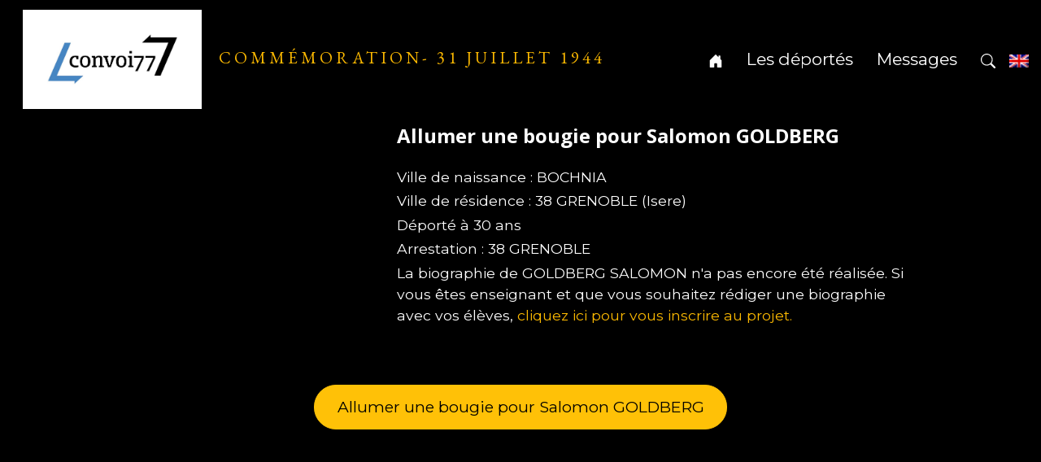

--- FILE ---
content_type: text/html; charset=UTF-8
request_url: https://commemoration.convoi77.org/allumez-une-bougie/?id=3102
body_size: 9538
content:
<!DOCTYPE html>
<html lang="fr-FR">
<head>
    <meta charset="UTF-8">
    <meta name="viewport" content="width=device-width, initial-scale=1">
    <meta http-equiv="X-UA-Compatible" content="IE=edge">
    <link rel="profile" href="http://gmpg.org/xfn/11">
    <meta name='robots' content='index, follow, max-image-preview:large, max-snippet:-1, max-video-preview:-1' />

	<!-- This site is optimized with the Yoast SEO plugin v26.6 - https://yoast.com/wordpress/plugins/seo/ -->
	<title>Allumez une bougie - COMMÉMORATION- 31 juillet 1944</title>
	<link rel="canonical" href="https://commemoration.convoi77.org/allumez-une-bougie/" />
	<meta property="og:locale" content="fr_FR" />
	<meta property="og:type" content="article" />
	<meta property="og:title" content="Allumez une bougie - COMMÉMORATION- 31 juillet 1944" />
	<meta property="og:url" content="https://commemoration.convoi77.org/allumez-une-bougie/" />
	<meta property="og:site_name" content="COMMÉMORATION- 31 juillet 1944" />
	<meta property="article:modified_time" content="2024-06-26T09:56:32+00:00" />
	<meta name="twitter:card" content="summary_large_image" />
	<meta name="twitter:label1" content="Durée de lecture estimée" />
	<meta name="twitter:data1" content="1 minute" />
	<script type="application/ld+json" class="yoast-schema-graph">{"@context":"https://schema.org","@graph":[{"@type":"WebPage","@id":"https://commemoration.convoi77.org/allumez-une-bougie/","url":"https://commemoration.convoi77.org/allumez-une-bougie/","name":"Allumez une bougie - COMMÉMORATION- 31 juillet 1944","isPartOf":{"@id":"https://commemoration.convoi77.org/#website"},"datePublished":"2024-06-26T09:55:13+00:00","dateModified":"2024-06-26T09:56:32+00:00","breadcrumb":{"@id":"https://commemoration.convoi77.org/allumez-une-bougie/#breadcrumb"},"inLanguage":"fr-FR","potentialAction":[{"@type":"ReadAction","target":["https://commemoration.convoi77.org/allumez-une-bougie/"]}]},{"@type":"BreadcrumbList","@id":"https://commemoration.convoi77.org/allumez-une-bougie/#breadcrumb","itemListElement":[{"@type":"ListItem","position":1,"name":"Accueil","item":"https://commemoration.convoi77.org/"},{"@type":"ListItem","position":2,"name":"Allumez une bougie"}]},{"@type":"WebSite","@id":"https://commemoration.convoi77.org/#website","url":"https://commemoration.convoi77.org/","name":"COMMÉMORATION- 31 juillet 1944","description":"","publisher":{"@id":"https://commemoration.convoi77.org/#organization"},"potentialAction":[{"@type":"SearchAction","target":{"@type":"EntryPoint","urlTemplate":"https://commemoration.convoi77.org/?s={search_term_string}"},"query-input":{"@type":"PropertyValueSpecification","valueRequired":true,"valueName":"search_term_string"}}],"inLanguage":"fr-FR"},{"@type":"Organization","@id":"https://commemoration.convoi77.org/#organization","name":"COMMÉMORATION- 31 juillet 1944","url":"https://commemoration.convoi77.org/","logo":{"@type":"ImageObject","inLanguage":"fr-FR","@id":"https://commemoration.convoi77.org/#/schema/logo/image/","url":"https://commemoration.convoi77.org/wp-content/uploads/2024/07/logo_convoi.jpg","contentUrl":"https://commemoration.convoi77.org/wp-content/uploads/2024/07/logo_convoi.jpg","width":814,"height":315,"caption":"COMMÉMORATION- 31 juillet 1944"},"image":{"@id":"https://commemoration.convoi77.org/#/schema/logo/image/"}}]}</script>
	<!-- / Yoast SEO plugin. -->


<link rel='dns-prefetch' href='//fonts.googleapis.com' />
<link rel="alternate" type="application/rss+xml" title="COMMÉMORATION- 31 juillet 1944 &raquo; Flux" href="https://commemoration.convoi77.org/feed/" />
<link rel="alternate" type="application/rss+xml" title="COMMÉMORATION- 31 juillet 1944 &raquo; Flux des commentaires" href="https://commemoration.convoi77.org/comments/feed/" />
<link rel="alternate" title="oEmbed (JSON)" type="application/json+oembed" href="https://commemoration.convoi77.org/wp-json/oembed/1.0/embed?url=https%3A%2F%2Fcommemoration.convoi77.org%2Fallumez-une-bougie%2F" />
<link rel="alternate" title="oEmbed (XML)" type="text/xml+oembed" href="https://commemoration.convoi77.org/wp-json/oembed/1.0/embed?url=https%3A%2F%2Fcommemoration.convoi77.org%2Fallumez-une-bougie%2F&#038;format=xml" />
<style id='wp-img-auto-sizes-contain-inline-css' type='text/css'>
img:is([sizes=auto i],[sizes^="auto," i]){contain-intrinsic-size:3000px 1500px}
/*# sourceURL=wp-img-auto-sizes-contain-inline-css */
</style>
<style id='wp-emoji-styles-inline-css' type='text/css'>

	img.wp-smiley, img.emoji {
		display: inline !important;
		border: none !important;
		box-shadow: none !important;
		height: 1em !important;
		width: 1em !important;
		margin: 0 0.07em !important;
		vertical-align: -0.1em !important;
		background: none !important;
		padding: 0 !important;
	}
/*# sourceURL=wp-emoji-styles-inline-css */
</style>
<style id='wp-block-library-inline-css' type='text/css'>
:root{--wp-block-synced-color:#7a00df;--wp-block-synced-color--rgb:122,0,223;--wp-bound-block-color:var(--wp-block-synced-color);--wp-editor-canvas-background:#ddd;--wp-admin-theme-color:#007cba;--wp-admin-theme-color--rgb:0,124,186;--wp-admin-theme-color-darker-10:#006ba1;--wp-admin-theme-color-darker-10--rgb:0,107,160.5;--wp-admin-theme-color-darker-20:#005a87;--wp-admin-theme-color-darker-20--rgb:0,90,135;--wp-admin-border-width-focus:2px}@media (min-resolution:192dpi){:root{--wp-admin-border-width-focus:1.5px}}.wp-element-button{cursor:pointer}:root .has-very-light-gray-background-color{background-color:#eee}:root .has-very-dark-gray-background-color{background-color:#313131}:root .has-very-light-gray-color{color:#eee}:root .has-very-dark-gray-color{color:#313131}:root .has-vivid-green-cyan-to-vivid-cyan-blue-gradient-background{background:linear-gradient(135deg,#00d084,#0693e3)}:root .has-purple-crush-gradient-background{background:linear-gradient(135deg,#34e2e4,#4721fb 50%,#ab1dfe)}:root .has-hazy-dawn-gradient-background{background:linear-gradient(135deg,#faaca8,#dad0ec)}:root .has-subdued-olive-gradient-background{background:linear-gradient(135deg,#fafae1,#67a671)}:root .has-atomic-cream-gradient-background{background:linear-gradient(135deg,#fdd79a,#004a59)}:root .has-nightshade-gradient-background{background:linear-gradient(135deg,#330968,#31cdcf)}:root .has-midnight-gradient-background{background:linear-gradient(135deg,#020381,#2874fc)}:root{--wp--preset--font-size--normal:16px;--wp--preset--font-size--huge:42px}.has-regular-font-size{font-size:1em}.has-larger-font-size{font-size:2.625em}.has-normal-font-size{font-size:var(--wp--preset--font-size--normal)}.has-huge-font-size{font-size:var(--wp--preset--font-size--huge)}.has-text-align-center{text-align:center}.has-text-align-left{text-align:left}.has-text-align-right{text-align:right}.has-fit-text{white-space:nowrap!important}#end-resizable-editor-section{display:none}.aligncenter{clear:both}.items-justified-left{justify-content:flex-start}.items-justified-center{justify-content:center}.items-justified-right{justify-content:flex-end}.items-justified-space-between{justify-content:space-between}.screen-reader-text{border:0;clip-path:inset(50%);height:1px;margin:-1px;overflow:hidden;padding:0;position:absolute;width:1px;word-wrap:normal!important}.screen-reader-text:focus{background-color:#ddd;clip-path:none;color:#444;display:block;font-size:1em;height:auto;left:5px;line-height:normal;padding:15px 23px 14px;text-decoration:none;top:5px;width:auto;z-index:100000}html :where(.has-border-color){border-style:solid}html :where([style*=border-top-color]){border-top-style:solid}html :where([style*=border-right-color]){border-right-style:solid}html :where([style*=border-bottom-color]){border-bottom-style:solid}html :where([style*=border-left-color]){border-left-style:solid}html :where([style*=border-width]){border-style:solid}html :where([style*=border-top-width]){border-top-style:solid}html :where([style*=border-right-width]){border-right-style:solid}html :where([style*=border-bottom-width]){border-bottom-style:solid}html :where([style*=border-left-width]){border-left-style:solid}html :where(img[class*=wp-image-]){height:auto;max-width:100%}:where(figure){margin:0 0 1em}html :where(.is-position-sticky){--wp-admin--admin-bar--position-offset:var(--wp-admin--admin-bar--height,0px)}@media screen and (max-width:600px){html :where(.is-position-sticky){--wp-admin--admin-bar--position-offset:0px}}

/*# sourceURL=wp-block-library-inline-css */
</style><style id='global-styles-inline-css' type='text/css'>
:root{--wp--preset--aspect-ratio--square: 1;--wp--preset--aspect-ratio--4-3: 4/3;--wp--preset--aspect-ratio--3-4: 3/4;--wp--preset--aspect-ratio--3-2: 3/2;--wp--preset--aspect-ratio--2-3: 2/3;--wp--preset--aspect-ratio--16-9: 16/9;--wp--preset--aspect-ratio--9-16: 9/16;--wp--preset--color--black: #000000;--wp--preset--color--cyan-bluish-gray: #abb8c3;--wp--preset--color--white: #ffffff;--wp--preset--color--pale-pink: #f78da7;--wp--preset--color--vivid-red: #cf2e2e;--wp--preset--color--luminous-vivid-orange: #ff6900;--wp--preset--color--luminous-vivid-amber: #fcb900;--wp--preset--color--light-green-cyan: #7bdcb5;--wp--preset--color--vivid-green-cyan: #00d084;--wp--preset--color--pale-cyan-blue: #8ed1fc;--wp--preset--color--vivid-cyan-blue: #0693e3;--wp--preset--color--vivid-purple: #9b51e0;--wp--preset--gradient--vivid-cyan-blue-to-vivid-purple: linear-gradient(135deg,rgb(6,147,227) 0%,rgb(155,81,224) 100%);--wp--preset--gradient--light-green-cyan-to-vivid-green-cyan: linear-gradient(135deg,rgb(122,220,180) 0%,rgb(0,208,130) 100%);--wp--preset--gradient--luminous-vivid-amber-to-luminous-vivid-orange: linear-gradient(135deg,rgb(252,185,0) 0%,rgb(255,105,0) 100%);--wp--preset--gradient--luminous-vivid-orange-to-vivid-red: linear-gradient(135deg,rgb(255,105,0) 0%,rgb(207,46,46) 100%);--wp--preset--gradient--very-light-gray-to-cyan-bluish-gray: linear-gradient(135deg,rgb(238,238,238) 0%,rgb(169,184,195) 100%);--wp--preset--gradient--cool-to-warm-spectrum: linear-gradient(135deg,rgb(74,234,220) 0%,rgb(151,120,209) 20%,rgb(207,42,186) 40%,rgb(238,44,130) 60%,rgb(251,105,98) 80%,rgb(254,248,76) 100%);--wp--preset--gradient--blush-light-purple: linear-gradient(135deg,rgb(255,206,236) 0%,rgb(152,150,240) 100%);--wp--preset--gradient--blush-bordeaux: linear-gradient(135deg,rgb(254,205,165) 0%,rgb(254,45,45) 50%,rgb(107,0,62) 100%);--wp--preset--gradient--luminous-dusk: linear-gradient(135deg,rgb(255,203,112) 0%,rgb(199,81,192) 50%,rgb(65,88,208) 100%);--wp--preset--gradient--pale-ocean: linear-gradient(135deg,rgb(255,245,203) 0%,rgb(182,227,212) 50%,rgb(51,167,181) 100%);--wp--preset--gradient--electric-grass: linear-gradient(135deg,rgb(202,248,128) 0%,rgb(113,206,126) 100%);--wp--preset--gradient--midnight: linear-gradient(135deg,rgb(2,3,129) 0%,rgb(40,116,252) 100%);--wp--preset--font-size--small: 13px;--wp--preset--font-size--medium: 20px;--wp--preset--font-size--large: 36px;--wp--preset--font-size--x-large: 42px;--wp--preset--spacing--20: 0.44rem;--wp--preset--spacing--30: 0.67rem;--wp--preset--spacing--40: 1rem;--wp--preset--spacing--50: 1.5rem;--wp--preset--spacing--60: 2.25rem;--wp--preset--spacing--70: 3.38rem;--wp--preset--spacing--80: 5.06rem;--wp--preset--shadow--natural: 6px 6px 9px rgba(0, 0, 0, 0.2);--wp--preset--shadow--deep: 12px 12px 50px rgba(0, 0, 0, 0.4);--wp--preset--shadow--sharp: 6px 6px 0px rgba(0, 0, 0, 0.2);--wp--preset--shadow--outlined: 6px 6px 0px -3px rgb(255, 255, 255), 6px 6px rgb(0, 0, 0);--wp--preset--shadow--crisp: 6px 6px 0px rgb(0, 0, 0);}:where(.is-layout-flex){gap: 0.5em;}:where(.is-layout-grid){gap: 0.5em;}body .is-layout-flex{display: flex;}.is-layout-flex{flex-wrap: wrap;align-items: center;}.is-layout-flex > :is(*, div){margin: 0;}body .is-layout-grid{display: grid;}.is-layout-grid > :is(*, div){margin: 0;}:where(.wp-block-columns.is-layout-flex){gap: 2em;}:where(.wp-block-columns.is-layout-grid){gap: 2em;}:where(.wp-block-post-template.is-layout-flex){gap: 1.25em;}:where(.wp-block-post-template.is-layout-grid){gap: 1.25em;}.has-black-color{color: var(--wp--preset--color--black) !important;}.has-cyan-bluish-gray-color{color: var(--wp--preset--color--cyan-bluish-gray) !important;}.has-white-color{color: var(--wp--preset--color--white) !important;}.has-pale-pink-color{color: var(--wp--preset--color--pale-pink) !important;}.has-vivid-red-color{color: var(--wp--preset--color--vivid-red) !important;}.has-luminous-vivid-orange-color{color: var(--wp--preset--color--luminous-vivid-orange) !important;}.has-luminous-vivid-amber-color{color: var(--wp--preset--color--luminous-vivid-amber) !important;}.has-light-green-cyan-color{color: var(--wp--preset--color--light-green-cyan) !important;}.has-vivid-green-cyan-color{color: var(--wp--preset--color--vivid-green-cyan) !important;}.has-pale-cyan-blue-color{color: var(--wp--preset--color--pale-cyan-blue) !important;}.has-vivid-cyan-blue-color{color: var(--wp--preset--color--vivid-cyan-blue) !important;}.has-vivid-purple-color{color: var(--wp--preset--color--vivid-purple) !important;}.has-black-background-color{background-color: var(--wp--preset--color--black) !important;}.has-cyan-bluish-gray-background-color{background-color: var(--wp--preset--color--cyan-bluish-gray) !important;}.has-white-background-color{background-color: var(--wp--preset--color--white) !important;}.has-pale-pink-background-color{background-color: var(--wp--preset--color--pale-pink) !important;}.has-vivid-red-background-color{background-color: var(--wp--preset--color--vivid-red) !important;}.has-luminous-vivid-orange-background-color{background-color: var(--wp--preset--color--luminous-vivid-orange) !important;}.has-luminous-vivid-amber-background-color{background-color: var(--wp--preset--color--luminous-vivid-amber) !important;}.has-light-green-cyan-background-color{background-color: var(--wp--preset--color--light-green-cyan) !important;}.has-vivid-green-cyan-background-color{background-color: var(--wp--preset--color--vivid-green-cyan) !important;}.has-pale-cyan-blue-background-color{background-color: var(--wp--preset--color--pale-cyan-blue) !important;}.has-vivid-cyan-blue-background-color{background-color: var(--wp--preset--color--vivid-cyan-blue) !important;}.has-vivid-purple-background-color{background-color: var(--wp--preset--color--vivid-purple) !important;}.has-black-border-color{border-color: var(--wp--preset--color--black) !important;}.has-cyan-bluish-gray-border-color{border-color: var(--wp--preset--color--cyan-bluish-gray) !important;}.has-white-border-color{border-color: var(--wp--preset--color--white) !important;}.has-pale-pink-border-color{border-color: var(--wp--preset--color--pale-pink) !important;}.has-vivid-red-border-color{border-color: var(--wp--preset--color--vivid-red) !important;}.has-luminous-vivid-orange-border-color{border-color: var(--wp--preset--color--luminous-vivid-orange) !important;}.has-luminous-vivid-amber-border-color{border-color: var(--wp--preset--color--luminous-vivid-amber) !important;}.has-light-green-cyan-border-color{border-color: var(--wp--preset--color--light-green-cyan) !important;}.has-vivid-green-cyan-border-color{border-color: var(--wp--preset--color--vivid-green-cyan) !important;}.has-pale-cyan-blue-border-color{border-color: var(--wp--preset--color--pale-cyan-blue) !important;}.has-vivid-cyan-blue-border-color{border-color: var(--wp--preset--color--vivid-cyan-blue) !important;}.has-vivid-purple-border-color{border-color: var(--wp--preset--color--vivid-purple) !important;}.has-vivid-cyan-blue-to-vivid-purple-gradient-background{background: var(--wp--preset--gradient--vivid-cyan-blue-to-vivid-purple) !important;}.has-light-green-cyan-to-vivid-green-cyan-gradient-background{background: var(--wp--preset--gradient--light-green-cyan-to-vivid-green-cyan) !important;}.has-luminous-vivid-amber-to-luminous-vivid-orange-gradient-background{background: var(--wp--preset--gradient--luminous-vivid-amber-to-luminous-vivid-orange) !important;}.has-luminous-vivid-orange-to-vivid-red-gradient-background{background: var(--wp--preset--gradient--luminous-vivid-orange-to-vivid-red) !important;}.has-very-light-gray-to-cyan-bluish-gray-gradient-background{background: var(--wp--preset--gradient--very-light-gray-to-cyan-bluish-gray) !important;}.has-cool-to-warm-spectrum-gradient-background{background: var(--wp--preset--gradient--cool-to-warm-spectrum) !important;}.has-blush-light-purple-gradient-background{background: var(--wp--preset--gradient--blush-light-purple) !important;}.has-blush-bordeaux-gradient-background{background: var(--wp--preset--gradient--blush-bordeaux) !important;}.has-luminous-dusk-gradient-background{background: var(--wp--preset--gradient--luminous-dusk) !important;}.has-pale-ocean-gradient-background{background: var(--wp--preset--gradient--pale-ocean) !important;}.has-electric-grass-gradient-background{background: var(--wp--preset--gradient--electric-grass) !important;}.has-midnight-gradient-background{background: var(--wp--preset--gradient--midnight) !important;}.has-small-font-size{font-size: var(--wp--preset--font-size--small) !important;}.has-medium-font-size{font-size: var(--wp--preset--font-size--medium) !important;}.has-large-font-size{font-size: var(--wp--preset--font-size--large) !important;}.has-x-large-font-size{font-size: var(--wp--preset--font-size--x-large) !important;}
/*# sourceURL=global-styles-inline-css */
</style>

<style id='classic-theme-styles-inline-css' type='text/css'>
/*! This file is auto-generated */
.wp-block-button__link{color:#fff;background-color:#32373c;border-radius:9999px;box-shadow:none;text-decoration:none;padding:calc(.667em + 2px) calc(1.333em + 2px);font-size:1.125em}.wp-block-file__button{background:#32373c;color:#fff;text-decoration:none}
/*# sourceURL=/wp-includes/css/classic-themes.min.css */
</style>
<link rel='stylesheet' id='wk_finance-headings-fonts-css' href='//fonts.googleapis.com/css?family=Open+Sans%3A400italic%2C700italic%2C400%2C700&#038;ver=6.9' type='text/css' media='all' />
<link rel='stylesheet' id='wk_finance-body-fonts-css' href='//fonts.googleapis.com/css?family=Montserrat%3A400%2C700&#038;ver=6.9' type='text/css' media='all' />
<link rel='stylesheet' id='wk-finance-bootstrap-css-css' href='https://commemoration.convoi77.org/wp-content/themes/wk-finance/inc/assets/css/bootstrap.min.css?ver=6.9' type='text/css' media='all' />
<link rel='stylesheet' id='wk-finance-fontawesome-css' href='https://commemoration.convoi77.org/wp-content/themes/wk-finance/inc/assets/css/fontawesome.min.css?ver=6.9' type='text/css' media='all' />
<link rel='stylesheet' id='wk-finance-style-css' href='https://commemoration.convoi77.org/wp-content/themes/commemo/style.css?ver=6.9' type='text/css' media='all' />
<style id='wk-finance-style-inline-css' type='text/css'>
h1, h2, h3, h4, h5, h6 { font-family: Open Sans; }
body, button, input, select, textarea { font-family: Montserrat; }

/*# sourceURL=wk-finance-style-inline-css */
</style>
<script type="text/javascript" src="https://commemoration.convoi77.org/wp-includes/js/jquery/jquery.min.js?ver=3.7.1" id="jquery-core-js"></script>
<script type="text/javascript" src="https://commemoration.convoi77.org/wp-includes/js/jquery/jquery-migrate.min.js?ver=3.4.1" id="jquery-migrate-js"></script>
<script type="text/javascript" src="https://commemoration.convoi77.org/wp-content/themes/wk-finance/inc/assets/js/custom.js?ver=6.9" id="wk-finance-custom-js-js"></script>
<script type="text/javascript" src="https://commemoration.convoi77.org/wp-content/themes/wk-finance/inc/assets/js/jarallax.js?ver=6.9" id="wk-finance-jarallax-js-js"></script>
<link rel="https://api.w.org/" href="https://commemoration.convoi77.org/wp-json/" /><link rel="alternate" title="JSON" type="application/json" href="https://commemoration.convoi77.org/wp-json/wp/v2/pages/28" /><link rel="EditURI" type="application/rsd+xml" title="RSD" href="https://commemoration.convoi77.org/xmlrpc.php?rsd" />
<meta name="generator" content="WordPress 6.9" />
<link rel='shortlink' href='https://commemoration.convoi77.org/?p=28' />
<style type="text/css">
#page-sub-header { background: #000; }

.topbutton, .dropdown-item:hover, .dropdown-item:focus, .btn-primary, #footer-widget .widget-title:after, .single-contact i.fa, .newsletter-subcribe .form-group .subcribe-submit, .woocommerce nav.woocommerce-pagination ul li a:focus, 
.woocommerce nav.woocommerce-pagination ul li a:hover, 
.woocommerce nav.woocommerce-pagination ul li span.current, .woocommerce span.onsale, .woocommerce div.product form.cart .button, .woocommerce div.product .woocommerce-tabs ul.tabs li.active, #secondary .widget-title:after, .woocommerce #review_form #respond .form-submit input, .woocommerce button.button, .woocommerce-info, .woocommerce #respond input#submit.alt, 
.woocommerce a.button.alt, 
.woocommerce button.button.alt, 
.woocommerce input.button.alt,.single-service:before, .single-service:after, .single-service:hover i.fa, .section-title h4:after, .single-service:hover i.fab, .bg-primary, #wp-calendar #today, .woocommerce .widget_price_filter .ui-slider .ui-slider-handle, .woocommerce .widget_shopping_cart .buttons a, .woocommerce.widget_shopping_cart .buttons a, .woocommerce #respond input#submit:hover, 
.woocommerce button.button:hover, 
.woocommerce input.button:hover, .nav-link:before, .more-link, .spinner > div  {
  background: #2285f7 !important;
}

 .btn-circle, .widget_tag_cloud .tagcloud a, .single-service:hover i.fa, .single-service:hover i.fab, .widget_product_tag_cloud .tagcloud a   {
   border-color: #2285f7 !important;
}

.dropdown-menu{
   border-bottom-color: #2285f7 !important;
}

 a:hover, a:focus, a:active, #secondary ul li a[aria-current=page], #secondary ul a:hover, #secondary ul a:focus,.btn-circle:hover, .btn-circle:focus, .woocommerce-Price-amount, a, .entry-meta .posted-on:before, .entry-meta .author:before, .entry-meta .cat-links:before, .entry-meta .comment-links:before, .fa-comments:before {
  color: #2285f7;
}

.text-primary, a.text-primary:focus, a.text-primary:hover, .wk-finance .trail-items .trail-end span   {
  color: #2285f7!important;
}
body:not(.theme-preset-active) #masthead .navbar-nav li.active>a  {
  color: #2285f7}

</style>
 <link rel="icon" href="https://commemoration.convoi77.org/wp-content/uploads/2024/07/cropped-icone-32x32.png" sizes="32x32" />
<link rel="icon" href="https://commemoration.convoi77.org/wp-content/uploads/2024/07/cropped-icone-192x192.png" sizes="192x192" />
<link rel="apple-touch-icon" href="https://commemoration.convoi77.org/wp-content/uploads/2024/07/cropped-icone-180x180.png" />
<meta name="msapplication-TileImage" content="https://commemoration.convoi77.org/wp-content/uploads/2024/07/cropped-icone-270x270.png" />
        <!-- Google tag (gtag.js) -->
    <script async src="https://www.googletagmanager.com/gtag/js?id=G-D1Z4CL0KWC"></script>
    <script> window.dataLayer = window.dataLayer || [];

        function gtag() {
            dataLayer.push(arguments);
        }

        gtag('js', new Date());
        gtag('config', 'G-D1Z4CL0KWC'); </script>
    

    <!--- Style spécifique pour anglais / français -->

    

</head>
<body class="wp-singular page-template-default page page-id-28 wp-custom-logo wp-theme-wk-finance wp-child-theme-commemo">
<div id="preloader">
    <div id="status">
        <div class="spinner">
            <div class="rect1"></div>
            <div class="rect2"></div>
            <div class="rect3"></div>
            <div class="rect4"></div>
            <div class="rect5"></div>
        </div>
    </div>
</div>
<div id="page" class="site">
    <a class="skip-link screen-reader-text" href="#content">Skip to content</a>
        <header id="masthead" class="site-header" role="banner">
        <div class="container-fluid">
            <nav id="pageContainerMainNavMobile" class="navbar navbar-expand-lg p-0 navbar-light text-white">
                <div class="navbar-brand">
                    <!-- Your site title as branding in the menu -->
                    <a href="https://convoi77.org/" class="custom-logo-link" rel="home" aria-current="page">
                        <img width="814" height="315" src="https://commemoration.convoi77.org/wp-content/uploads/2024/07/logo_convoi.jpg" class="custom-logo" alt="COMMÉMORATION- 31 juillet 1944">
                    </a>
                    <a class="site-title" href="https://commemoration.convoi77.org/">
                        COMMÉMORATION- 31 juillet 1944</a>


                </div>

                <button class="navbar-toggler" type="button" data-bs-toggle="offcanvas" data-bs-target="#navbarNavOffcanvas" aria-controls="navbarNavOffcanvas" aria-expanded="false" aria-label="Toggle navigation">
                    <span class="navbar-toggler-icon"></span>
                </button>

                <div class="offcanvas offcanvas-start bg-primary" tabindex="-1" id="navbarNavOffcanvas">

                    <div class="offcanvas-header justify-content-end border-bottom">
                        <span class="h5 mb-0 ms-3 position-absolute start-0 ">Menu</span>
                        <button type="button" class="lead btn-close btn-close-white text-reset" data-bs-dismiss="offcanvas" aria-label="Close"></button>
                    </div><!-- .offcancas-header -->

                    <!-- The WordPress Menu goes here -->
                    <div id="main-nav" class="offcanvas-body justify-content-end"><ul id="menu-menu-1" class="nav navbar-nav m-right-auto" itemscope itemtype="http://www.schema.org/SiteNavigationElement"><li  id="menu-item-4004" class="menu-item menu-item-type-custom menu-item-object-custom menu-item-4004 nav-item"><a itemprop="url" href="/" class="nav-link"><span itemprop="name"><svg xmlns="http://www.w3.org/2000/svg" width="18" height="18" fill="#fff" class="bi bi-house-door-fill" viewBox="0 0 16 16">   <path d="M6.5 14.5v-3.505c0-.245.25-.495.5-.495h2c.25 0 .5.25.5.5v3.5a.5.5 0 0 0 .5.5h4a.5.5 0 0 0 .5-.5v-7a.5.5 0 0 0-.146-.354L13 5.793V2.5a.5.5 0 0 0-.5-.5h-1a.5.5 0 0 0-.5.5v1.293L8.354 1.146a.5.5 0 0 0-.708 0l-6 6A.5.5 0 0 0 1.5 7.5v7a.5.5 0 0 0 .5.5h4a.5.5 0 0 0 .5-.5"/> </svg></span></a></li>
<li  id="menu-item-18" class="menu-item menu-item-type-post_type menu-item-object-page menu-item-18 nav-item"><a itemprop="url" href="https://commemoration.convoi77.org/les-deportes/" class="nav-link"><span itemprop="name"><span class="lg-fr">Les déportés</span><span class="lg-en">The deportees</span></span></a></li>
<li  id="menu-item-3973" class="menu-item menu-item-type-post_type menu-item-object-page menu-item-3973 nav-item"><a itemprop="url" href="https://commemoration.convoi77.org/les-messages/" class="nav-link"><span itemprop="name">Messages</span></a></li>
<li  id="menu-item-19" class="menu-item menu-item-type-custom menu-item-object-custom menu-item-19 nav-item"><a itemprop="url" href="#search" class="nav-link"><span itemprop="name"><svg xmlns="http://www.w3.org/2000/svg" width="18" height="18" fill="#fff" class="bi bi-search" viewBox="0 0 16 16">   <path d="M11.742 10.344a6.5 6.5 0 1 0-1.397 1.398h-.001q.044.06.098.115l3.85 3.85a1 1 0 0 0 1.415-1.414l-3.85-3.85a1 1 0 0 0-.115-.1zM12 6.5a5.5 5.5 0 1 1-11 0 5.5 5.5 0 0 1 11 0"/> </svg></span></a></li>
</ul></div>                    <div class="select-lang">
                                                    <a href="/?lg=en"><img src="/us.png"></a>
                                                </div>
            </nav>
        </div>
    </header>
    <div class="recher-form">
        <div class="backside"></div>
        <div class="rechformdiv">
            <div class="close">

                <svg xmlns="http://www.w3.org/2000/svg" width="28" height="28" fill="#fff" class="bi bi-x-square" viewBox="0 0 16 16">
                    <path d="M14 1a1 1 0 0 1 1 1v12a1 1 0 0 1-1 1H2a1 1 0 0 1-1-1V2a1 1 0 0 1 1-1zM2 0a2 2 0 0 0-2 2v12a2 2 0 0 0 2 2h12a2 2 0 0 0 2-2V2a2 2 0 0 0-2-2z"/>
                    <path d="M4.646 4.646a.5.5 0 0 1 .708 0L8 7.293l2.646-2.647a.5.5 0 0 1 .708.708L8.707 8l2.647 2.646a.5.5 0 0 1-.708.708L8 8.707l-2.646 2.647a.5.5 0 0 1-.708-.708L7.293 8 4.646 5.354a.5.5 0 0 1 0-.708"/>
                </svg>

            </div>
            <form>
                                    <label class="form-label text-light">Rechercher par nom ou prénom</label>
                    <input type="text" class="form-control" name="rechercher"><br>
                    <button type="submit" class="btn btn-primary btn-rechercher">Rechercher</button>
                                </form>

            <div class="row">
                <div class="col-12 resultats">

                </div>
            </div>
        </div>
    </div>
    <div id="content" class="site-content">
        <div class="container">
            <div class="row">
                
	<section id="primary" class="content-area col-sm-12 col-lg-12">
		<div id="main" class="site-main" role="main">

			                <article id="post-28" class="post-28 page type-page status-publish hentry">
                                            <header class="entry-header">
                            <h1 class="entry-title">Allumez une bougie</h1>                        </header><!-- .entry-header -->
                    
                    <div class="entry-content">
                        
            <div class="row my-5">
                <div class="col-12 col-sm-4">
                                    </div>
                <div class="col-12 col-sm-8">
                                            <h2>Allumer une bougie pour Salomon GOLDBERG</h2>

                        <p>Ville de naissance : BOCHNIA</p>
                        <p>Ville de résidence : 38 GRENOBLE (Isere)</p>
                        <p>Déporté à 30 ans</p>
                        <p>Arrestation : 38 GRENOBLE</p>

                        <div class="content-deporte mb-4 text-start">
                                                            <p>La biographie de GOLDBERG SALOMON n'a pas encore été réalisée. Si vous êtes enseignant et que vous souhaitez rédiger une biographie avec vos élèves, <a href="https://convoi77.org/sinscrire-au-projet/">cliquez ici pour vous inscrire au projet.</a></p>
                                                        </div>
                                            <div class="les_bougies">
                                            </div>


                </div>
            </div>
                            <button class="btn btn-warning btn-start-bougie" type="button" data-id="3102">Allumer une bougie pour Salomon GOLDBERG </button>

                        <video id="video" class="video">
            <source src="/wp-content/themes/commemo/bougie02.mp4">
        </video>
                                    <div class="row">
                    <div class="col"><a href="/allumez-une-bougie/" class="btn btn-warning btn-sm btn-autre">Choisir un autre déporté (au hasard)</a></div>
                    <div class="col"><a href="/les-deportes/" class="btn btn-warning btn-sm btn-autre">Choisir un déporté spécifique</a></div>
                    <div class="col"><a href="/allumez-une-bougie/?all=1" class="btn btn-warning btn-sm btn-autre">Choisir tous <br>les déportés</a></div>
                </div>
                
                    </div><!-- .entry-content -->


                </article><!-- #post-## -->
            
		</div><!-- #main -->
	</section><!-- #primary -->

			</div><!-- .row -->
		</div><!-- .container -->
	</div><!-- #content -->

<div class="container reseau">
    <div class="row">
        <div class="col"><a href="https://convoi77.org/" target="_blank"><img src="/wp-content/themes/commemo/link-45deg.svg"></a></div>
        <div class="col"><a href="https://www.facebook.com/126786428719816" target="_blank"><img src="/wp-content/themes/commemo/facebook.svg"></a></div>
        <div class="col"><a href="https://twitter.com/segroegamery?lang=fr" target="_blank"><img src="/wp-content/themes/commemo/twitter-x.svg"></a></div>
        <div class="col"><a href="https://www.linkedin.com/company/50978785/" target="_blank"><img src="/wp-content/themes/commemo/linkedin.svg"></a></div>
    </div>

</div>
	<footer id="colophon" class="site-footer" role="contentinfo">
		<div class="container pt-3 pb-3">
            <div class="site-info">
                &copy; 2026
                		convoi77<br>Tous droits réservés<br>
                <a href="mailto:convoi77auschwitz@gmail.com">convoi77auschwitz@gmail.com</a>
            </div><!-- close .site-info -->
		</div>
	</footer><!-- #colophon -->
</div><!-- #page -->

<a href="#" class=" btn-light btn-lg topbutton" role="button"><i class="fas fa-chevron-up"></i></a>


<script src="/wp-content/themes/commemo/commemoration.js"></script>

<script type="speculationrules">
{"prefetch":[{"source":"document","where":{"and":[{"href_matches":"/*"},{"not":{"href_matches":["/wp-*.php","/wp-admin/*","/wp-content/uploads/*","/wp-content/*","/wp-content/plugins/*","/wp-content/themes/commemo/*","/wp-content/themes/wk-finance/*","/*\\?(.+)"]}},{"not":{"selector_matches":"a[rel~=\"nofollow\"]"}},{"not":{"selector_matches":".no-prefetch, .no-prefetch a"}}]},"eagerness":"conservative"}]}
</script>
<script type="text/javascript" src="https://commemoration.convoi77.org/wp-content/themes/wk-finance/inc/assets/js/popper.min.js?ver=6.9" id="wk-finance-popper-js"></script>
<script type="text/javascript" src="https://commemoration.convoi77.org/wp-content/themes/wk-finance/inc/assets/js/bootstrap.min.js?ver=6.9" id="wk-finance-bootstrapjs-js"></script>
<script type="text/javascript" src="https://commemoration.convoi77.org/wp-content/themes/wk-finance/inc/assets/js/theme-script.min.js?ver=6.9" id="wk-finance-themejs-js"></script>
<script type="text/javascript" src="https://commemoration.convoi77.org/wp-content/themes/wk-finance/inc/assets/js/skip-link-focus-fix.min.js?ver=20151215" id="wk-finance-skip-link-focus-fix-js"></script>
<script id="wp-emoji-settings" type="application/json">
{"baseUrl":"https://s.w.org/images/core/emoji/17.0.2/72x72/","ext":".png","svgUrl":"https://s.w.org/images/core/emoji/17.0.2/svg/","svgExt":".svg","source":{"concatemoji":"https://commemoration.convoi77.org/wp-includes/js/wp-emoji-release.min.js?ver=6.9"}}
</script>
<script type="module">
/* <![CDATA[ */
/*! This file is auto-generated */
const a=JSON.parse(document.getElementById("wp-emoji-settings").textContent),o=(window._wpemojiSettings=a,"wpEmojiSettingsSupports"),s=["flag","emoji"];function i(e){try{var t={supportTests:e,timestamp:(new Date).valueOf()};sessionStorage.setItem(o,JSON.stringify(t))}catch(e){}}function c(e,t,n){e.clearRect(0,0,e.canvas.width,e.canvas.height),e.fillText(t,0,0);t=new Uint32Array(e.getImageData(0,0,e.canvas.width,e.canvas.height).data);e.clearRect(0,0,e.canvas.width,e.canvas.height),e.fillText(n,0,0);const a=new Uint32Array(e.getImageData(0,0,e.canvas.width,e.canvas.height).data);return t.every((e,t)=>e===a[t])}function p(e,t){e.clearRect(0,0,e.canvas.width,e.canvas.height),e.fillText(t,0,0);var n=e.getImageData(16,16,1,1);for(let e=0;e<n.data.length;e++)if(0!==n.data[e])return!1;return!0}function u(e,t,n,a){switch(t){case"flag":return n(e,"\ud83c\udff3\ufe0f\u200d\u26a7\ufe0f","\ud83c\udff3\ufe0f\u200b\u26a7\ufe0f")?!1:!n(e,"\ud83c\udde8\ud83c\uddf6","\ud83c\udde8\u200b\ud83c\uddf6")&&!n(e,"\ud83c\udff4\udb40\udc67\udb40\udc62\udb40\udc65\udb40\udc6e\udb40\udc67\udb40\udc7f","\ud83c\udff4\u200b\udb40\udc67\u200b\udb40\udc62\u200b\udb40\udc65\u200b\udb40\udc6e\u200b\udb40\udc67\u200b\udb40\udc7f");case"emoji":return!a(e,"\ud83e\u1fac8")}return!1}function f(e,t,n,a){let r;const o=(r="undefined"!=typeof WorkerGlobalScope&&self instanceof WorkerGlobalScope?new OffscreenCanvas(300,150):document.createElement("canvas")).getContext("2d",{willReadFrequently:!0}),s=(o.textBaseline="top",o.font="600 32px Arial",{});return e.forEach(e=>{s[e]=t(o,e,n,a)}),s}function r(e){var t=document.createElement("script");t.src=e,t.defer=!0,document.head.appendChild(t)}a.supports={everything:!0,everythingExceptFlag:!0},new Promise(t=>{let n=function(){try{var e=JSON.parse(sessionStorage.getItem(o));if("object"==typeof e&&"number"==typeof e.timestamp&&(new Date).valueOf()<e.timestamp+604800&&"object"==typeof e.supportTests)return e.supportTests}catch(e){}return null}();if(!n){if("undefined"!=typeof Worker&&"undefined"!=typeof OffscreenCanvas&&"undefined"!=typeof URL&&URL.createObjectURL&&"undefined"!=typeof Blob)try{var e="postMessage("+f.toString()+"("+[JSON.stringify(s),u.toString(),c.toString(),p.toString()].join(",")+"));",a=new Blob([e],{type:"text/javascript"});const r=new Worker(URL.createObjectURL(a),{name:"wpTestEmojiSupports"});return void(r.onmessage=e=>{i(n=e.data),r.terminate(),t(n)})}catch(e){}i(n=f(s,u,c,p))}t(n)}).then(e=>{for(const n in e)a.supports[n]=e[n],a.supports.everything=a.supports.everything&&a.supports[n],"flag"!==n&&(a.supports.everythingExceptFlag=a.supports.everythingExceptFlag&&a.supports[n]);var t;a.supports.everythingExceptFlag=a.supports.everythingExceptFlag&&!a.supports.flag,a.supports.everything||((t=a.source||{}).concatemoji?r(t.concatemoji):t.wpemoji&&t.twemoji&&(r(t.twemoji),r(t.wpemoji)))});
//# sourceURL=https://commemoration.convoi77.org/wp-includes/js/wp-emoji-loader.min.js
/* ]]> */
</script>
</body>
</html>


--- FILE ---
content_type: text/css
request_url: https://commemoration.convoi77.org/wp-content/themes/commemo/style.css?ver=6.9
body_size: 2768
content:
/*
Theme Name: commemo
Version: 1.0
Description: A child theme of WK Finance
Template: wk-finance
Author: Administrator
*/
@import url("../wk-finance/style.css");
/* Your awesome customization starts here */

@import url('https://fonts.googleapis.com/css2?family=EB+Garamond:ital,wght@0,400..800;1,400..800&display=swap');

body, header#masthead, #main-nav {
    background: transparent;
    color: #fff;

}

body {
    background-color: #000;

    background-size: cover;
    background-repeat: no-repeat;
}

body.home {
    background-image: url("bg-01.jpg");
}

a {
    color: rgb(252, 185, 0) !important
}

a.btn {
    color: #222 !important;
}

a.topbutton {
    background: #333 !important;
}

.entry-content p {
    margin-bottom: 0.2em;
}


.custom-logo {
    max-width: 220px;
    margin: 0 1rem;
    padding: 30px;
    background: #fff;
}

header#masthead {
    border-bottom: 0;
}


#masthead .navbar-nav > li > a {
    color: #24292e;
    font-weight: 500;
    font-size: 1.3rem;
}


.navbar-brand > a {
    font-size: 1.3rem;
    text-decoration: none;
    font-weight: 500;
}

.bg-primary {
    background: #0000 !important;
}

#navbarNavOffcanvas {
    background: #0000 !important;
}

h1, h2, h3, h4, h5, h6 {
    color: #fff;
}

.home h5 {
    font-size: 1.4rem !important;
    margin: 0;
    padding: 0;
}


h3.wp-block-heading {
    font-size: 2rem;
    line-height: 2rem;
    height: 100px;
    align-content: center;
}

.nav-link {
    color: #fff !important;
}

.overlay.jarallax {
    display: none;
}

footer#colophon.site-footer {
    background: transparent !important;
    bottom: 0;
    width: 100vw;
    border: 0;
    box-shadow: none;
}

.site-info {
    border-top: 0;
}

.entry-content {
    padding-bottom: 150px;
}


#page {
    height: 100vh;

}

.site-title {
    font-family: "EB Garamond", serif;
    font-weight: 400 !important;
    text-transform: uppercase;
    letter-spacing: 4px;
    color: #888888;
}

a:focus, textarea:focus, input:focus, button:focus, input:focus {
    outline: none !important;
    box-shadow: none !important;
}

/** ----------------------------------------------------------------- */
/** ----------------------------------------------------------------- */
/** Page accueil
/** ----------------------------------------------------------------- */
/** ----------------------------------------------------------------- */

.entry-title {
    display: none;
}

.wp-block-heading {
    font-size: 3.8rem;
    text-align: center;
    font-family: "EB Garamond", serif;
    font-optical-sizing: auto;
    font-weight: 400;
    font-style: normal;
    letter-spacing: 6px;
    text-shadow: 2px 2px 1px #000a;
    line-height: 5rem;
}

.entry-content, .site-main {
    max-width: 960px;
    margin: auto;
}

.entry-content p, .site-main p {
    font-size: 1.1rem;
    text-shadow: 2px 2px 1px #000a;
}


.carousel-inner {
    position: relative;
    width: 640px;
    overflow: hidden;
    margin: auto;
}


figure.d-block.w-100 {
    height: 640px;
    background-position: center;
    background-size: cover;
    background-repeat: no-repeat;
    border-radius: 360px;
    border: 2px solid #fff8;
}

.carousel-caption h5 {
    font-size: 1.3rem;
    margin-bottom: -1rem;
    background: #0008;
    height: 2.4rem;
    line-height: 2.4rem;
    width: 100%;
    border-radius: 5px;
}

.carousel-caption p {
    font-size: 0.9rem;
    margin: 1rem;
    font-weight: bold;
}


.table.table-sm {
    background: #000000BB;
    color: #fff;
}

.video {
    width: 960px;
    height: auto;
}

.btn.btn-warning.btn-start-bougie {
    padding: 0.8rem 1.7rem;
    margin: 42px auto;
    font-size: 1.2rem;
    font-weight: 500;
    border-radius: 50px;
    display: block;
}

.les_bougies img {
    margin: 1rem .5rem;
    height: 100px;
    box-shadow: 0px 4px 16px #fff8;
    border-radius: 5px;
}

table .les_bougies img {
    height: 30px;
    margin: 0 auto .1rem;
}


.btn-autre {
    display: block;
    width: 200px;
    margin: 3rem auto;
}

.recher-form {
    background: #000;
    padding: 20px 60px;
    width: 80%;
    position: fixed;
    top: 150px;
    left: 10%;
    box-shadow: 0 0 32px #ffffff8b;
    display: none;
    z-index: 20;
}

.recher-form form {
    max-width: 300px;
    margin: auto;
    display: block;
}

.recher-form form button {
    background: #333 !important;
}

@keyframes rot_anim {
    from{
        transform: rotate(0deg);
    }
    from{
        transform: rotate(-360deg);
    }
}

.waiting-results {
    display: block;
    width: 2rem;
    margin: 4rem auto;
    animation: rot_anim 1s forwards infinite linear;

}

.close {
    position: absolute;
    right: 1rem;
    top: 1rem;
    cursor: pointer;
}

.backside {
    background: #000c;
    position: fixed;
    top: 0;
    left: 0;
    width: 100vw;
    height: 100vh;
    z-index: 0;
}

.rechformdiv {
    position: relative;
    z-index: 10;
    padding: 5rem;
    box-shadow: 0 0 20px #fffc;
}

.container.reseau img {
    filter: invert(1);
    padding: .2rem;
    display: inline-block;
    margin: auto;
    width: 30px;
}

.container.reseau .col {
    width: 30px;
    height: 30px;
    padding: .2rem;
    border-radius: 50%;
    border: 1px solid #fff;
    display: block;
    flex: initial;
    line-height: 18px;
}
.container.reseau .row {
    max-width: 230px;
    margin: auto;
    text-align: center;
    justify-content: space-around;
    display: flex;
}


.site-info {
    padding-top: 0;
}


#comments #respond form {
    background-color: #9393934F;
    padding: 15px;
}

form input, form textarea {
    background: #ccc8 !important;
    border: 0 !important;
    padding: 4px 14px;
    border-radius: 5px;
    width: 100%;
}

label {
    display: block;
    width: 100%;
}

.comment-form-cookies-consent {
    display: none;
}

#commentsubmit {
    margin: 2rem 0;
    border-radius: 5px !important;
    background: rgb(252, 185, 0) !important
}

.page-id-3971 .entry-content {
    margin-top: 183px;
}


.col-12.resultats {
    height: 50vh;
    overflow: auto;
}

.wp-image-3979 {
    max-width: 180px !important;
    border-radius: 50%;
}

@media (max-width: 800px) {

    body:not(.home) #content.site-content {
        padding-bottom: 2.75rem!important;
        padding-top: 5.825rem!important;
    }

    .custom-logo {
        max-width: 120px;
        display: block;
        margin: auto;
    }

    .navbar-brand > a {
        font-size: 0.75rem;
        color: #fff;
    }

    .entry-content p, .site-main p {
        font-size: 1.1rem;
    }

    .carousel-inner {
        width: 330px;
    }

    figure.d-block.w-100 {
        height: 340px;
    }

    .carousel-caption h5 {
        font-size: 0.9rem;
    }

    .carousel-caption p {
        font-size: 0.8rem;

    }

    .wp-block-heading {
        font-size: 2rem;
        margin-top: 90px;
    }

    .home .wp-block-heading {
        margin-top: 10px;
    }

    .video {
        width: 100%;
    }

    .entry-content h3 {
        font-size: 2rem;
    }

    .col-12.col-sm-4, .col-12.col-sm-8 {
        text-align: center;
    }

    .btn.btn-warning.btn-start-bougie {

        font-size: 1.2rem;
    }

    .table td, .table th {
        padding: 0.35rem !important;
    }

    tr th:nth-of-type(2) {
        width: 24%;
    }

    th a {
        color: #eee;
    }

    header#masthead {
        background: #ffffff0b !important;
    }

    .navbar-toggler {
        filter: invert(1);
    }

    img[decoding] {
        height: 150px !important;
        /* border-radius: 30px !important; */
        width: auto;
    }

    img[decoding].custom-logo {
        height: auto !important;
        width: auto;
    }

    table .les_bougies img {
        height: 30px !important;
        margin: 0 auto .1rem;
        width: auto;
    }


    .recher-form {
        background: #000;
        padding: 0;
        width: 98%;
        position: fixed;
        top: 220px;
        left: 1%;
        box-shadow: 0 0 32px #ffffff8b;
        display: none;
    }

    .rechformdiv {
        padding: 4rem 13px;
    }

}

/** ----------------------------------------------------------------- */
/** ----------------------------------------------------------------- */
/** TABULATION ACCUEIL
/** ----------------------------------------------------------------- */
/** ----------------------------------------------------------------- */

.wp-block-column.is-layout-flow.toggle-div{
    background: #0008;
    box-shadow: 0 0 12px #fff8;
    min-height: 300px;
    margin: 6px;
    align-content: center;
    cursor: pointer;
    transition: all .5s ease-in-out;
}

.wp-block-heading + p {
    display: none;
}
.wp-block-column.is-layout-flow.open {

    flex-basis: 100% !important;
    padding: 1rem;
}

.wp-block-column.is-layout-flow.small:not(.open) {

    flex-basis: 1% !important;
    opacity: .1;
    font-size: .3rem;
}

.wp-block-column.is-layout-flow.open .wp-block-heading + p{
    display: block;
}

footer#colophon a {
    color: #e5e5e5 !important;
    font-size: 1.2rem;
}

.has-luminous-vivid-amber-background-color {
    width: 250px;
}

h3.wp-block-heading {
    font-size: 2rem;
    line-height: 2rem;
    height: 100px;
    align-content: flex-start;
    margin-top: -2rem;
}

.accordion-header {
    margin: 0;
}

.accordion-button {
    color: #fff;
    text-align: left;
    background-color: transparent;
}

.accordion-item {
    background-color: #0000005D;
    border: 1px solid rgba(0,0,0,.125);
    margin: 0;
}

.accordion-button:not(.collapsed) {
    color: #eee;
    background-color: #e7f1ff33;
    box-shadow: inset 0 -1px 0 rgba(0,0,0,.125);
}


.accordion-button::after {

    background-image:url("data:image/svg+xml,%3csvg xmlns='http://www.w3.org/2000/svg' viewBox='0 0 16 16' fill='%23ffffff'%3e%3cpath fill-rule='evenodd' d='M1.646 4.646a.5.5 0 0 1 .708 0L8 10.293l5.646-5.647a.5.5 0 0 1 .708.708l-6 6a.5.5 0 0 1-.708 0l-6-6a.5.5 0 0 1 0-.708z'/%3e%3c/svg%3e");

}

.accordion-button:not(.collapsed)::after {
    background-image:url("data:image/svg+xml,%3csvg xmlns='http://www.w3.org/2000/svg' viewBox='0 0 16 16' fill='%23ffffff'%3e%3cpath fill-rule='evenodd' d='M1.646 4.646a.5.5 0 0 1 .708 0L8 10.293l5.646-5.647a.5.5 0 0 1 .708.708l-6 6a.5.5 0 0 1-.708 0l-6-6a.5.5 0 0 1 0-.708z'/%3e%3c/svg%3e");
    transform: rotate(-180deg);
}


.accordion-body {
    padding: 1rem 1.25rem;
    background: #2228;
}

.accordion-button {
    font-family: "EB Garamond", serif;
    letter-spacing: 1px;
    font-size: 2rem;
}


.comment-list li {
    margin-bottom: 1rem;
    border-bottom: 1px solid #fff;
    padding-bottom: 1rem;
}


.comment-metadata{
    display:none;
}

.comment-author {
    color:#ddd;
    font-size: .9rem;
    font-style: italic;
}

.says{
    display:none;

 }


.lg-en{
    display:none;
}

.select-lang {
    position: absolute;
    right: 3px;
    top: 24px;
}

.select-lang img{
    width: 24px;
    
}
.navbar-nav {
    margin-right: 30px;
}
/** ----------------------------------------------------------------- */
/** ----------------------------------------------------------------- */
/** TEMPORAIREMENT MASQUE - remmtre après résolution
/** ----------------------------------------------------------------- */
/** ----------------------------------------------------------------- */

.container.reseau {
    display: none;
}


--- FILE ---
content_type: application/javascript
request_url: https://commemoration.convoi77.org/wp-content/themes/commemo/commemoration.js
body_size: 562
content:
(function ($) {
    console.log('script chargé')
    $(function () {

        const $media = $('.video')[0]
        $('.btn-start-bougie').on('click', function () {

            $.get('/wp-admin/admin-ajax.php', {'action': 'bougie', 'data': $(this).data('id')}, function (data) {

                /*setTimeout(function () {
                    $('.les_bougies').append('<img src="/wp-content/themes/commemo/bgie.jpg" />');
                }, 4500)*/

            })

            $('html, body').animate({scrollTop : $('#video').offset().top - 130}, 500)
            $(this).slideUp()
            $media.play()
            $media.addEventListener("ended", function () {
                $media.currentTime = 12.18;
                $media.play()
            })
        })


        $('a[href="#search"]').on('click', function () {

            $('.lead.btn-close').click()

            $('.recher-form').slideDown()

            $('.close').on('click', function () {
                $('.resultats').html('')

                $('.recher-form').slideUp()
            })

            $('.rechformdiv form').on('submit', function (e) {
                e.preventDefault();
                if ($('[name="rechercher"]').val().length < 3) {

                    alert('veuillez saisir au moins 3 lettres')

                } else {
                    $('.resultats').html('<img class="waiting-results" src="/arrow-repeat.svg">')

                    $.get('/wp-admin/admin-ajax.php', {'action': 'recherche', 'data': $('[name="rechercher"]').val()}, function (data) {
                        $('.resultats').html(data)
                    })
                }

            })

        })



        $('.toggle-div').on('click', function(){

                console.log($(this))
            if( $('.toggle-div.open').length > 0){
                console.log('classe open')
                $(this).removeClass('open')
                $('.toggle-div').removeClass('small')

            }else{

                console.log('classe close')
                $('.toggle-div').removeClass('open').addClass('small')
                $(this).addClass('open')
            }



        })


    })


})(jQuery)
